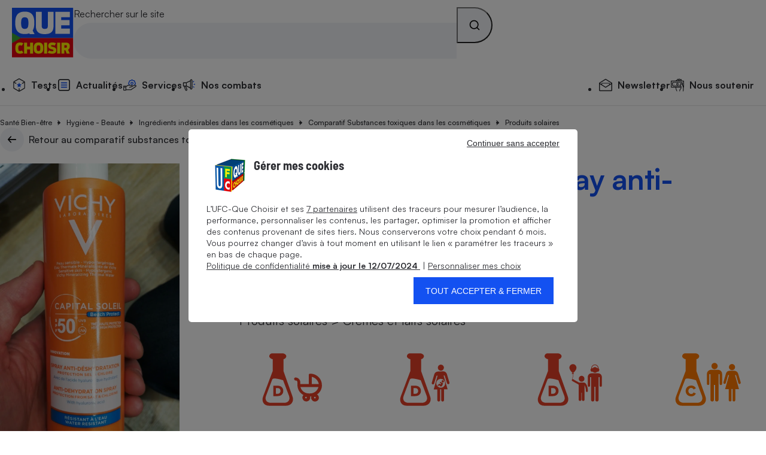

--- FILE ---
content_type: application/javascript
request_url: https://stds.qccdn.fr/build/node-cosmetique-fiche-produit.a29a43ae.js
body_size: 2041
content:
(()=>{"use strict";function e(e,t){return t=t?` ${t}`:"",e?`\n    <svg class="qc-icon qc-icon-${e}${t}" aria-hidden="true" focusable="false">\n      <use xlink:href="#${e}-icon"></use>\n    </svg>`:""}function t(e){this.$element=e,this.current=0,this.slides=[],this.fullscreenEnabled=document.fullscreenEnabled||document.webkitFullscreenEnabled,this.setup()}function n(){}t.prototype.setup=function(){var t=this,n=this.$element.querySelector(".qc-slideshow_slides");this.fullscreenEnabled&&this.$element.setAttribute("data-fullscreen-enabled",""),this.$closeBtn=document.createElement("button"),this.$closeBtn.setAttribute("aria-label","Fermer le mode plein écran"),this.$closeBtn.classList.add("qc-slideshow_close-fullscreen"),this.$closeBtn.innerHTML=e("ic_close"),this.$closeBtn.addEventListener("click",(function(){document.exitFullscreen&&document.exitFullscreen(),document.webkitExitFullscreen&&document.webkitExitFullscreen()})),this.$element.prepend(this.$closeBtn),this.$prevBtn=document.createElement("button"),this.$prevBtn.setAttribute("aria-label","Afficher l'image précédente"),this.$prevBtn.setAttribute("hidden",""),this.$prevBtn.classList.add("qc-slideshow_nav-btn","qc-slideshow_nav-btn--prev"),this.$prevBtn.innerHTML=e("ic_chevron"),this.$prevBtn.addEventListener("click",(function(){t.showPrevSlide()})),n.append(this.$prevBtn),0!=Array.from(this.$element.querySelectorAll(".qc-slideshow_thumbnail")).length&&(this.$nextBtn=document.createElement("button"),this.$nextBtn.setAttribute("aria-label","Afficher l'image suivante"),this.$nextBtn.classList.add("qc-slideshow_nav-btn","qc-slideshow_nav-btn--next"),this.$nextBtn.innerHTML=e("ic_chevron"),this.$nextBtn.addEventListener("click",(function(){t.showNextSlide()})),n.append(this.$nextBtn)),Array.from(this.$element.querySelectorAll(".qc-slideshow_thumbnail")).forEach((function(e,n){var i=t.$element.querySelector(`#${e.getAttribute("aria-controls")}`);i&&t.slides.push({loaded:0===n,$slide:i,$image:i.querySelector("img"),$thumbnail:e})})),t.$element.addEventListener("click",(function(e){var n=e.target;if(n instanceof HTMLElement){var i=n.closest(".qc-slideshow_thumbnail");if(i instanceof HTMLButtonElement){var r=i.getAttribute("aria-controls"),s=t.slides.findIndex((function(e){return e.$slide.id===r}));s>-1&&t.showSlide(s)}i=n.closest(".qc-slideshow_slide"),t.fullscreenEnabled&&i instanceof HTMLElement&&(t.$element.requestFullscreen?t.$element.requestFullscreen():t.$element.webkitRequestFullscreen&&t.$element.webkitRequestFullscreen())}}))},t.prototype.showPrevSlide=function(){this.showSlide(this.current-1)},t.prototype.showNextSlide=function(){this.showSlide(this.current+1)},t.prototype.showSlide=function(e){var n=this,i=this.slides[this.current],r=this.slides[e],s=this.$element.querySelector(".qc-slideshow_thumbnails");return new Promise((function(t,i){return r?e===n.current?i("resquest slide is the current slide"):void t():i("missing futur slide")})).then((function(){if(r.loaded)return Promise.resolve();var e;if((e=250,new Promise((function(t){var n=setTimeout((()=>{t(),clearTimeout(n)}),e)}))).then((function(){r.loaded||n.$element.classList.add("qc-slideshow--loading")})),r.$image){var i=r.$image.dataset.src;return t.loadImage(i).then((function(){r.$image.src=i,r.loaded=!0}))}r.loaded=!0})).then((function(){i.$slide.setAttribute("hidden",""),i.$thumbnail.setAttribute("aria-selected","false"),r.$slide.removeAttribute("hidden"),r.$thumbnail.setAttribute("aria-selected","true"),n.current=e,0===n.current&&null==n.$prevBtn.getAttribute("hidden")&&n.$prevBtn.setAttribute("hidden",""),n.current>0&&null!=n.$prevBtn.getAttribute("hidden")&&n.$prevBtn.removeAttribute("hidden"),n.current===n.slides.length-1&&null==n.$nextBtn.getAttribute("hidden")&&n.$nextBtn.setAttribute("hidden",""),n.current<n.slides.length-1&&null!=n.$nextBtn.getAttribute("hidden")&&n.$nextBtn.removeAttribute("hidden");var t=s.getBoundingClientRect(),o=r.$thumbnail.getBoundingClientRect().left-t.left-t.width/2;s.scrollLeft=s.scrollLeft+o})).catch((function(e){console.error("[Slideshow#showSlide]",e)})).finally((function(){n.$element.classList.remove("qc-slideshow--loading")}))},t.loadImage=function(e){var t=document.createElement("img");return new Promise((function(n,i){t.onload=n,t.onerror=i,t.setAttribute("hidden",""),t.src=e,document.body.append(t)})).finally((function(){t.remove()}))},t.init=function(){Array.from(document.querySelectorAll(".qc-slideshow:not([data-init])")).forEach((function(e){new t(e)}))},n.init=function(){this.$host=null,this.$open=!1,this.ajaxUrl="/ajax/comparatif/compare_box/";var e=document.querySelector("[data-test-comparatif-id]");e instanceof Element&&(this.testId=e.dataset.testComparatifId,this.bootstrap(),this.bindEvents())},n.bootstrap=function(){this.$host=document.createElement("div"),document.body.append(this.$host),this.updateCompareBox()},n.bindEvents=function(){var e=this;document.addEventListener("change",(function(t){var n=t.target;if(n instanceof HTMLInputElement&&"compare"===n.name){var i=n.value;n.checked?e.addProduct(i):e.removeProduct(i)}})),document.addEventListener("click",(function(t){var n=t.target;if(n instanceof HTMLElement){var i=n.closest("[data-compare-remove]");if(i instanceof HTMLButtonElement){var r=i.dataset.compareRemove;e.removeProduct(r),document.querySelector("#product-card-compare-"+i.dataset.compareRemove).checked=!1}}}))},n.addProduct=function(e){return this.updateCompareBox({action:"add",product_id:e})},n.removeProduct=function(e){return this.updateCompareBox({action:"remove",product_id:e})},n.updateCompareBox=function(e){var t=this,n=Object.assign({test_id:t.testId,open:t.$open},e);let i=this.ajaxUrl;return preview&&(i+="?preview="+preview_key),fetch(i,{method:"post",body:JSON.stringify(n)}).then((function(e){if(e.ok)return e.text();var t=new Error(`server responded with status code "${e.status} ${e.statusText}"`);return Promise.reject(t)})).then((function(e){t.$host.innerHTML=e;let n=t.$host.querySelector("details");if(n){n.addEventListener("toggle",(()=>{t.$open=n.open}));var i=document.querySelector(".qc-compare-box_bot a"),r=document.location.href.split(/\//);r=r.slice(0,4);var s="";for(let e=0;e<r.length;e++)e!=r.length-1?s+=r[e]+"/":s+=r[e];i.href=s+"/comparateur/";var o=n.querySelectorAll("[data-compare-remove]"),l=document.querySelectorAll("[name='compare']");o.length>=4?t.disabledEnabledCheckbox({disabled:!0,inputs:l}):t.disabledEnabledCheckbox({disabled:!1,inputs:l}),o.forEach((function(e){var n=document.querySelector("#product-card-compare-"+e.dataset.compareRemove);n&&(n.checked=!0,t.disabledEnabledCheckbox({disabled:!1,inputs:[n]}))}))}else t.$open=!1})).catch((function(e){console.error("[CompareBox.updateCompareBox]",e)}))},n.disabledEnabledCheckbox=function(e){e.inputs.forEach((function(t){t.disabled=e.disabled}))},t.init()})();